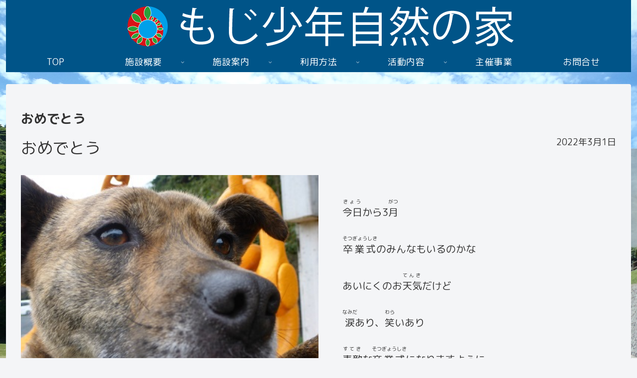

--- FILE ---
content_type: text/plain
request_url: https://www.google-analytics.com/j/collect?v=1&_v=j102&a=1446853915&t=pageview&_s=1&dl=https%3A%2F%2Fwww.moji-syounen.com%2Funcategorized%2F%25E3%2581%25A9%25E3%2582%25A2%25E3%2583%2583%25E3%2583%2597%2F&ul=en-us%40posix&dt=%E3%81%8A%E3%82%81%E3%81%A7%E3%81%A8%E3%81%86%20%7C%20%E5%8C%97%E4%B9%9D%E5%B7%9E%E5%B8%82%E7%AB%8B%E3%80%80%E3%82%82%E3%81%98%E5%B0%91%E5%B9%B4%E8%87%AA%E7%84%B6%E3%81%AE%E5%AE%B6&sr=1280x720&vp=1280x720&_u=YADAAEABAAAAACAAI~&jid=1001863795&gjid=368431089&cid=1591415455.1769754985&tid=UA-210525342-2&_gid=1450653105.1769754986&_r=1&_slc=1&gtm=45He61r1n81W95Z46Nv853295115za200zd853295115&gcd=13l3l3l3l1l1&dma=0&tag_exp=103116026~103200004~104527907~104528500~104684208~104684211~115495940~115616985~115938465~115938469~116185181~116185182~116988316~117041588&z=1550326528
body_size: -570
content:
2,cG-3FDHBWNCHM